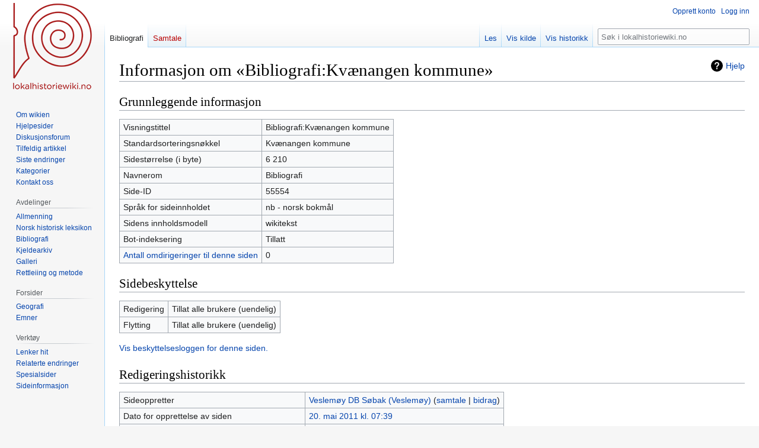

--- FILE ---
content_type: text/html; charset=UTF-8
request_url: https://dev.lokalhistoriewiki.no/index.php?title=Bibliografi:Kv%C3%A6nangen_kommune&action=info
body_size: 6055
content:
<!DOCTYPE html>
<html class="client-nojs" lang="nb" dir="ltr">
<head>
<meta charset="UTF-8"/>
<title>Informasjon om «Bibliografi:Kvænangen kommune» – lokalhistoriewiki.no</title>
<script>document.documentElement.className="client-js";RLCONF={"wgBreakFrames":true,"wgSeparatorTransformTable":[",\t."," \t,"],"wgDigitTransformTable":["",""],"wgDefaultDateFormat":"dmy","wgMonthNames":["","januar","februar","mars","april","mai","juni","juli","august","september","oktober","november","desember"],"wgRequestId":"1cc844ded72a8f9e1f90b509","wgCSPNonce":false,"wgCanonicalNamespace":"Bibliografi","wgCanonicalSpecialPageName":false,"wgNamespaceNumber":102,"wgPageName":"Bibliografi:Kvænangen_kommune","wgTitle":"Kvænangen kommune","wgCurRevisionId":1632731,"wgRevisionId":0,"wgArticleId":55554,"wgIsArticle":false,"wgIsRedirect":false,"wgAction":"info","wgUserName":null,"wgUserGroups":["*"],"wgCategories":[],"wgPageContentLanguage":"nb","wgPageContentModel":"wikitext","wgRelevantPageName":"Bibliografi:Kvænangen_kommune","wgRelevantArticleId":55554,"wgIsProbablyEditable":false,"wgRelevantPageIsProbablyEditable":false,"wgRestrictionEdit":[],"wgRestrictionMove":[],"wgVisualEditor":{
"pageLanguageCode":"nb","pageLanguageDir":"ltr","pageVariantFallbacks":"nb"},"wgMFDisplayWikibaseDescriptions":{"search":false,"nearby":false,"watchlist":false,"tagline":false},"wgVector2022PreviewPages":[],"wgPopupsFlags":4,"wgEditSubmitButtonLabelPublish":false};RLSTATE={"site.styles":"ready","user.styles":"ready","user":"ready","user.options":"loading","mediawiki.interface.helpers.styles":"ready","mediawiki.action.styles":"ready","mediawiki.helplink":"ready","skins.vector.styles.legacy":"ready","ext.visualEditor.desktopArticleTarget.noscript":"ready"};RLPAGEMODULES=["site","mediawiki.page.ready","skins.vector.legacy.js","ext.visualEditor.desktopArticleTarget.init","ext.visualEditor.targetLoader","ext.popups"];</script>
<script>(RLQ=window.RLQ||[]).push(function(){mw.loader.implement("user.options@12s5i",function($,jQuery,require,module){mw.user.tokens.set({"patrolToken":"+\\","watchToken":"+\\","csrfToken":"+\\"});});});</script>
<link rel="stylesheet" href="/load.php?lang=nb&amp;modules=ext.visualEditor.desktopArticleTarget.noscript%7Cmediawiki.action.styles%7Cmediawiki.helplink%7Cmediawiki.interface.helpers.styles%7Cskins.vector.styles.legacy&amp;only=styles&amp;skin=vector"/>
<script async="" src="/load.php?lang=nb&amp;modules=startup&amp;only=scripts&amp;raw=1&amp;skin=vector"></script>
<meta name="ResourceLoaderDynamicStyles" content=""/>
<link rel="stylesheet" href="/load.php?lang=nb&amp;modules=site.styles&amp;only=styles&amp;skin=vector"/>
<meta name="generator" content="MediaWiki 1.39.4"/>
<meta name="robots" content="noindex,nofollow"/>
<meta name="format-detection" content="telephone=no"/>
<meta name="viewport" content="width=1000"/>
<link rel="icon" href="/favicon.ico"/>
<link rel="search" type="application/opensearchdescription+xml" href="/opensearch_desc.php" title="lokalhistoriewiki.no (nb)"/>
<link rel="EditURI" type="application/rsd+xml" href="https://dev.lokalhistoriewiki.no/api.php?action=rsd"/>
<link rel="license" href="/wiki/Lokalhistoriewiki:Opphavsrett"/>
<link rel="alternate" type="application/atom+xml" title="lokalhistoriewiki.no Atom-mating" href="/index.php?title=Spesial:Siste_endringer&amp;feed=atom"/>
<!-- Google Tag Manager -->
<script>(function(w,d,s,l,i){w[l]=w[l]||[];w[l].push({'gtm.start':
new Date().getTime(),event:'gtm.js'});var f=d.getElementsByTagName(s)[0],
j=d.createElement(s),dl=l!='dataLayer'?'&l='+l:'';j.async=true;j.src=
'https://www.googletagmanager.com/gtm.js?id='+i+dl;f.parentNode.insertBefore(j,f);
})(window,document,'script','dataLayer','GTM-5V34M48');</script>
<!-- End Google Tag Manager -->
</head>
<body class="mediawiki ltr sitedir-ltr mw-hide-empty-elt ns-102 ns-subject page-Bibliografi_Kvænangen_kommune rootpage-Bibliografi_Kvænangen_kommune skin-vector action-info skin-vector-legacy vector-feature-language-in-header-enabled vector-feature-language-in-main-page-header-disabled vector-feature-language-alert-in-sidebar-disabled vector-feature-sticky-header-disabled vector-feature-sticky-header-edit-disabled vector-feature-table-of-contents-disabled vector-feature-visual-enhancement-next-disabled"><div id="mw-page-base" class="noprint"></div>
<div id="mw-head-base" class="noprint"></div>
<div id="content" class="mw-body" role="main">
	<a id="top"></a>
	<div id="siteNotice"></div>
	<div class="mw-indicators">
	<div id="mw-indicator-mw-helplink" class="mw-indicator"><a href="https://www.mediawiki.org/wiki/Special:MyLanguage/Page_information" target="_blank" class="mw-helplink">Hjelp</a></div>
	</div>
	<h1 id="firstHeading" class="firstHeading mw-first-heading">Informasjon om «Bibliografi:Kvænangen kommune»</h1>
	<div id="bodyContent" class="vector-body">
		
		<div id="contentSub"></div>
		<div id="contentSub2"></div>
		
		<div id="jump-to-nav"></div>
		<a class="mw-jump-link" href="#mw-head">Hopp til navigering</a>
		<a class="mw-jump-link" href="#searchInput">Hopp til søk</a>
		<div id="mw-content-text" class="mw-body-content"><!-- Google Tag Manager (noscript) -->
<noscript><iframe src="https://www.googletagmanager.com/ns.html?id=GTM-5V34M48"
height="0" width="0" style="display:none;visibility:hidden"></iframe></noscript>
<!-- End Google Tag Manager (noscript) --><h2 id="mw-pageinfo-header-basic"><span class="mw-headline" id="Grunnleggende_informasjon">Grunnleggende informasjon</span></h2>
<table class="wikitable mw-page-info">
<tr id="mw-pageinfo-display-title"><td style="vertical-align: top;">Visningstittel</td><td>Bibliografi:Kvænangen kommune</td></tr>
<tr id="mw-pageinfo-default-sort"><td style="vertical-align: top;">Standardsorteringsnøkkel</td><td>Kvænangen kommune</td></tr>
<tr id="mw-pageinfo-length"><td style="vertical-align: top;">Sidestørrelse (i byte)</td><td>6 210</td></tr>
<tr id="mw-pageinfo-namespace"><td style="vertical-align: top;">Navnerom</td><td>Bibliografi</td></tr>
<tr id="mw-pageinfo-article-id"><td style="vertical-align: top;">Side-ID</td><td>55554</td></tr>
<tr><td style="vertical-align: top;">Språk for sideinnholdet</td><td>nb - norsk bokmål</td></tr>
<tr id="mw-pageinfo-content-model"><td style="vertical-align: top;">Sidens innholdsmodell</td><td>wikitekst</td></tr>
<tr id="mw-pageinfo-robot-policy"><td style="vertical-align: top;">Bot-indeksering</td><td>Tillatt</td></tr>
<tr><td style="vertical-align: top;"><a href="/index.php?title=Spesial:Lenker_hit/Bibliografi:Kv%C3%A6nangen_kommune&amp;hidelinks=1&amp;hidetrans=1" title="Spesial:Lenker hit/Bibliografi:Kvænangen kommune">Antall omdirigeringer til denne siden</a></td><td>0</td></tr>
</table>
<h2 id="mw-pageinfo-header-restrictions"><span class="mw-headline" id="Sidebeskyttelse">Sidebeskyttelse</span></h2>
<table class="wikitable mw-page-info">
<tr id="mw-restriction-edit"><td style="vertical-align: top;">Redigering</td><td>Tillat alle brukere (uendelig)</td></tr>
<tr id="mw-restriction-move"><td style="vertical-align: top;">Flytting</td><td>Tillat alle brukere (uendelig)</td></tr>
</table>
<a href="/index.php?title=Spesial:Logg&amp;type=protect&amp;page=Bibliografi%3AKv%C3%A6nangen+kommune" title="Spesial:Logg">Vis beskyttelsesloggen for denne siden.</a>
<h2 id="mw-pageinfo-header-edits"><span class="mw-headline" id="Redigeringshistorikk">Redigeringshistorikk</span></h2>
<table class="wikitable mw-page-info">
<tr id="mw-pageinfo-firstuser"><td style="vertical-align: top;">Sideoppretter</td><td><a href="/wiki/Bruker:Veslem%C3%B8y" class="mw-userlink" title="Bruker:Veslemøy"><bdi>Veslemøy DB Søbak (Veslemøy)</bdi></a> <span class="mw-usertoollinks">(<a href="/wiki/Brukersamtale:Veslem%C3%B8y" class="mw-usertoollinks-talk" title="Brukersamtale:Veslemøy">samtale</a> | <a href="/wiki/Spesial:Bidrag/Veslem%C3%B8y" class="mw-usertoollinks-contribs" title="Spesial:Bidrag/Veslemøy">bidrag</a>)</span></td></tr>
<tr id="mw-pageinfo-firsttime"><td style="vertical-align: top;">Dato for opprettelse av siden</td><td><a href="/index.php?title=Bibliografi:Kv%C3%A6nangen_kommune&amp;oldid=207755" title="Bibliografi:Kvænangen kommune">20. mai 2011 kl. 07:39</a></td></tr>
<tr id="mw-pageinfo-lastuser"><td style="vertical-align: top;">Siste bidragsyter</td><td><a href="/wiki/Bruker:Aslak_Kittelsen" class="mw-userlink" title="Bruker:Aslak Kittelsen"><bdi>Aslak Kittelsen</bdi></a> <span class="mw-usertoollinks">(<a href="/wiki/Brukersamtale:Aslak_Kittelsen" class="mw-usertoollinks-talk" title="Brukersamtale:Aslak Kittelsen">samtale</a> | <a href="/wiki/Spesial:Bidrag/Aslak_Kittelsen" class="mw-usertoollinks-contribs" title="Spesial:Bidrag/Aslak Kittelsen">bidrag</a>)</span></td></tr>
<tr id="mw-pageinfo-lasttime"><td style="vertical-align: top;">Dato for siste redigering</td><td><a href="/index.php?title=Bibliografi:Kv%C3%A6nangen_kommune&amp;oldid=1632731" title="Bibliografi:Kvænangen kommune">14. jun. 2021 kl. 08:52</a></td></tr>
<tr id="mw-pageinfo-edits"><td style="vertical-align: top;">Totalt antall redigeringer</td><td>22</td></tr>
<tr id="mw-pageinfo-authors"><td style="vertical-align: top;">Totalt antall forskjellige forfattere</td><td>7</td></tr>
<tr id="mw-pageinfo-recent-edits"><td style="vertical-align: top;">Antall nylige redigeringer (innen siste 90 dager)</td><td>0</td></tr>
<tr id="mw-pageinfo-recent-authors"><td style="vertical-align: top;">Antall nylige forfattere</td><td>0</td></tr>
</table>
<h2 id="mw-pageinfo-header-properties"><span class="mw-headline" id="Sideegenskaper">Sideegenskaper</span></h2>
<table class="wikitable mw-page-info">
<tr id="mw-pageinfo-hidden-categories"><td style="vertical-align: top;">Skjult kategori (1)</td><td><div class="mw-hiddenCategoriesExplanation"><p>Denne siden er medlem av 1 skjult kategori:
</p></div><ul>
<li><a href="/wiki/Kategori:Nettbiblioteket" title="Kategori:Nettbiblioteket">Kategori:Nettbiblioteket</a></li>
</ul></td></tr>
<tr id="mw-pageinfo-templates"><td style="vertical-align: top;">Transkluderte maler (5)</td><td><div class="mw-templatesUsedExplanation"><p>Maler som brukes på denne siden:
</p></div><ul>
<li><a href="/wiki/Mal:Bibliografi_Troms" class="mw-redirect" title="Mal:Bibliografi Troms">Mal:Bibliografi Troms</a> (<a href="/index.php?title=Mal:Bibliografi_Troms&amp;action=edit" class="mw-redirect" title="Mal:Bibliografi Troms">vis kilde</a>) </li><li><a href="/wiki/Mal:Bibliografi_Troms_og_Finnmark" title="Mal:Bibliografi Troms og Finnmark">Mal:Bibliografi Troms og Finnmark</a> (<a href="/index.php?title=Mal:Bibliografi_Troms_og_Finnmark&amp;action=edit" title="Mal:Bibliografi Troms og Finnmark">vis kilde</a>) </li><li><a href="/wiki/Mal:Innhold_h%C3%B8yre" title="Mal:Innhold høyre">Mal:Innhold høyre</a> (<a href="/index.php?title=Mal:Innhold_h%C3%B8yre&amp;action=edit" title="Mal:Innhold høyre">vis kilde</a>) </li><li><a href="/wiki/Mal:Nb.no" title="Mal:Nb.no">Mal:Nb.no</a> (<a href="/index.php?title=Mal:Nb.no&amp;action=edit" title="Mal:Nb.no">vis kilde</a>) </li><li><a href="/wiki/Mal:Thumb" title="Mal:Thumb">Mal:Thumb</a> (<a href="/index.php?title=Mal:Thumb&amp;action=edit" title="Mal:Thumb">vis kilde</a>) (beskyttet)</li></ul></td></tr>
</table>

<div class="printfooter" data-nosnippet="">Hentet fra «<a dir="ltr" href="https://dev.lokalhistoriewiki.no/wiki/Bibliografi:Kvænangen_kommune">https://dev.lokalhistoriewiki.no/wiki/Bibliografi:Kvænangen_kommune</a>»</div></div>
		<div id="catlinks" class="catlinks catlinks-allhidden" data-mw="interface"></div>
	</div>
</div>

<div id="mw-navigation">
	<h2>Navigasjonsmeny</h2>
	<div id="mw-head">
		

<nav id="p-personal" class="vector-menu mw-portlet mw-portlet-personal vector-user-menu-legacy" aria-labelledby="p-personal-label" role="navigation"  >
	<h3
		id="p-personal-label"
		
		class="vector-menu-heading "
	>
		<span class="vector-menu-heading-label">Personlige verktøy</span>
	</h3>
	<div class="vector-menu-content">
		
		<ul class="vector-menu-content-list"><li id="pt-createaccount" class="mw-list-item"><a href="/index.php?title=Spesial:Opprett_konto&amp;returnto=Bibliografi%3AKv%C3%A6nangen+kommune&amp;returntoquery=action%3Dinfo" title="Du oppfordres til å opprette en konto og logge inn, men det er ikke obligatorisk"><span>Opprett konto</span></a></li><li id="pt-login" class="mw-list-item"><a href="/index.php?title=Spesial:Logg_inn&amp;returnto=Bibliografi%3AKv%C3%A6nangen+kommune&amp;returntoquery=action%3Dinfo" title="Du trenger ikke å registrere deg for å lese innholdet, men for å kunne skrive og laste opp filer må du registrere deg og logge inn. [o]" accesskey="o"><span>Logg inn</span></a></li></ul>
		
	</div>
</nav>

		<div id="left-navigation">
			

<nav id="p-namespaces" class="vector-menu mw-portlet mw-portlet-namespaces vector-menu-tabs vector-menu-tabs-legacy" aria-labelledby="p-namespaces-label" role="navigation"  >
	<h3
		id="p-namespaces-label"
		
		class="vector-menu-heading "
	>
		<span class="vector-menu-heading-label">Navnerom</span>
	</h3>
	<div class="vector-menu-content">
		
		<ul class="vector-menu-content-list"><li id="ca-nstab-bibliografi" class="selected mw-list-item"><a href="/wiki/Bibliografi:Kv%C3%A6nangen_kommune"><span>Bibliografi</span></a></li><li id="ca-talk" class="new mw-list-item"><a href="/index.php?title=Bibliografisamtale:Kv%C3%A6nangen_kommune&amp;action=edit&amp;redlink=1" rel="discussion" title="Samtale om innholdssiden (siden finnes ikke) [t]" accesskey="t"><span>Samtale</span></a></li></ul>
		
	</div>
</nav>

			

<nav id="p-variants" class="vector-menu mw-portlet mw-portlet-variants emptyPortlet vector-menu-dropdown" aria-labelledby="p-variants-label" role="navigation"  >
	<input type="checkbox"
		id="p-variants-checkbox"
		role="button"
		aria-haspopup="true"
		data-event-name="ui.dropdown-p-variants"
		class="vector-menu-checkbox"
		aria-labelledby="p-variants-label"
	/>
	<label
		id="p-variants-label"
		 aria-label="Bytt språkvariant"
		class="vector-menu-heading "
	>
		<span class="vector-menu-heading-label">norsk bokmål</span>
	</label>
	<div class="vector-menu-content">
		
		<ul class="vector-menu-content-list"></ul>
		
	</div>
</nav>

		</div>
		<div id="right-navigation">
			

<nav id="p-views" class="vector-menu mw-portlet mw-portlet-views vector-menu-tabs vector-menu-tabs-legacy" aria-labelledby="p-views-label" role="navigation"  >
	<h3
		id="p-views-label"
		
		class="vector-menu-heading "
	>
		<span class="vector-menu-heading-label">Visninger</span>
	</h3>
	<div class="vector-menu-content">
		
		<ul class="vector-menu-content-list"><li id="ca-view" class="mw-list-item"><a href="/wiki/Bibliografi:Kv%C3%A6nangen_kommune"><span>Les</span></a></li><li id="ca-viewsource" class="mw-list-item"><a href="/index.php?title=Bibliografi:Kv%C3%A6nangen_kommune&amp;action=edit" title="Denne siden er beskyttet.&#10;Du kan se på kildeteksten [e]" accesskey="e"><span>Vis kilde</span></a></li><li id="ca-history" class="mw-list-item"><a href="/index.php?title=Bibliografi:Kv%C3%A6nangen_kommune&amp;action=history" title="Tidligere sideversjoner av denne siden [h]" accesskey="h"><span>Vis historikk</span></a></li></ul>
		
	</div>
</nav>

			

<nav id="p-cactions" class="vector-menu mw-portlet mw-portlet-cactions emptyPortlet vector-menu-dropdown" aria-labelledby="p-cactions-label" role="navigation"  title="Flere alternativer" >
	<input type="checkbox"
		id="p-cactions-checkbox"
		role="button"
		aria-haspopup="true"
		data-event-name="ui.dropdown-p-cactions"
		class="vector-menu-checkbox"
		aria-labelledby="p-cactions-label"
	/>
	<label
		id="p-cactions-label"
		
		class="vector-menu-heading "
	>
		<span class="vector-menu-heading-label">Mer</span>
	</label>
	<div class="vector-menu-content">
		
		<ul class="vector-menu-content-list"></ul>
		
	</div>
</nav>

			
<div id="p-search" role="search" class="vector-search-box-vue  vector-search-box-show-thumbnail vector-search-box-auto-expand-width vector-search-box">
	<div>
			<h3 >
				<label for="searchInput">Søk</label>
			</h3>
		<form action="/index.php" id="searchform"
			class="vector-search-box-form">
			<div id="simpleSearch"
				class="vector-search-box-inner"
				 data-search-loc="header-navigation">
				<input class="vector-search-box-input"
					 type="search" name="search" placeholder="Søk i lokalhistoriewiki.no" aria-label="Søk i lokalhistoriewiki.no" autocapitalize="sentences" title="Søk i lokalhistoriewiki.no [f]" accesskey="f" id="searchInput"
				>
				<input type="hidden" name="title" value="Spesial:Søk">
				<input id="mw-searchButton"
					 class="searchButton mw-fallbackSearchButton" type="submit" name="fulltext" title="Søk etter sider som innholder denne teksten" value="Søk">
				<input id="searchButton"
					 class="searchButton" type="submit" name="go" title="Gå til en side med dette navnet om den finnes" value="Gå">
			</div>
		</form>
	</div>
</div>

		</div>
	</div>
	

<div id="mw-panel">
	<div id="p-logo" role="banner">
		<a class="mw-wiki-logo" href="/wiki/Lokalhistoriewiki:Hovedside"
			title="Gå til hovedsiden"></a>
	</div>
	

<nav id="p-" class="vector-menu mw-portlet mw-portlet- vector-menu-portal portal" aria-labelledby="p--label" role="navigation"  >
	<h3
		id="p--label"
		
		class="vector-menu-heading "
	>
		<span class="vector-menu-heading-label"></span>
	</h3>
	<div class="vector-menu-content">
		
		<ul class="vector-menu-content-list"><li id="n-Om-wikien" class="mw-list-item"><a href="/wiki/Lokalhistoriewiki:Hovedside/Om_Lokalhistoriewiki"><span>Om wikien</span></a></li><li id="n-Hjelpesider" class="mw-list-item"><a href="/wiki/Forside:Hjelp"><span>Hjelpesider</span></a></li><li id="n-Diskusjonsforum" class="mw-list-item"><a href="/wiki/Lokalhistoriewiki:Diskusjonsforum"><span>Diskusjonsforum</span></a></li><li id="n-randompage" class="mw-list-item"><a href="/wiki/Spesial:Tilfeldig" title="Vis en tilfeldig side [x]" accesskey="x"><span>Tilfeldig artikkel</span></a></li><li id="n-recentchanges" class="mw-list-item"><a href="/wiki/Spesial:Siste_endringer" title="Liste over siste endringer på wikien. [r]" accesskey="r"><span>Siste endringer</span></a></li><li id="n-kategorier" class="mw-list-item"><a href="/wiki/Kategori:Kategorier"><span>Kategorier</span></a></li><li id="n-Kontakt-oss" class="mw-list-item"><a href="https://dev.lokalhistoriewiki.no/wiki/Norsk_lokalhistorisk_institutt" rel="nofollow"><span>Kontakt oss</span></a></li></ul>
		
	</div>
</nav>

	

<nav id="p-avdelinger" class="vector-menu mw-portlet mw-portlet-avdelinger vector-menu-portal portal" aria-labelledby="p-avdelinger-label" role="navigation"  >
	<h3
		id="p-avdelinger-label"
		
		class="vector-menu-heading "
	>
		<span class="vector-menu-heading-label">Avdelinger</span>
	</h3>
	<div class="vector-menu-content">
		
		<ul class="vector-menu-content-list"><li id="n-Allmenning" class="mw-list-item"><a href="/wiki/Lokalhistoriewiki:Hovedside"><span>Allmenning</span></a></li><li id="n-Norsk-historisk-leksikon" class="mw-list-item"><a href="/wiki/Forside:Leksikon"><span>Norsk historisk leksikon</span></a></li><li id="n-Bibliografi" class="mw-list-item"><a href="/wiki/Forside:Bibliografi"><span>Bibliografi</span></a></li><li id="n-sourcearchive" class="mw-list-item"><a href="/wiki/Forside:Kjeldearkiv"><span>Kjeldearkiv</span></a></li><li id="n-Galleri" class="mw-list-item"><a href="/wiki/Spesial:Nye_filer"><span>Galleri</span></a></li><li id="n-Rettleiing-og-metode" class="mw-list-item"><a href="/wiki/Forside:Metode"><span>Rettleiing og metode</span></a></li></ul>
		
	</div>
</nav>


<nav id="p-Forsider" class="vector-menu mw-portlet mw-portlet-Forsider vector-menu-portal portal" aria-labelledby="p-Forsider-label" role="navigation"  >
	<h3
		id="p-Forsider-label"
		
		class="vector-menu-heading "
	>
		<span class="vector-menu-heading-label">Forsider</span>
	</h3>
	<div class="vector-menu-content">
		
		<ul class="vector-menu-content-list"><li id="n-Geografi" class="mw-list-item"><a href="/wiki/Geografiske_forsider"><span>Geografi</span></a></li><li id="n-emner" class="mw-list-item"><a href="/wiki/Emneforsider"><span>Emner</span></a></li></ul>
		
	</div>
</nav>


<nav id="p-tb" class="vector-menu mw-portlet mw-portlet-tb vector-menu-portal portal" aria-labelledby="p-tb-label" role="navigation"  >
	<h3
		id="p-tb-label"
		
		class="vector-menu-heading "
	>
		<span class="vector-menu-heading-label">Verktøy</span>
	</h3>
	<div class="vector-menu-content">
		
		<ul class="vector-menu-content-list"><li id="t-whatlinkshere" class="mw-list-item"><a href="/wiki/Spesial:Lenker_hit/Bibliografi:Kv%C3%A6nangen_kommune" title="Liste over alle wikisider som lenker hit [j]" accesskey="j"><span>Lenker hit</span></a></li><li id="t-recentchangeslinked" class="mw-list-item"><a href="/wiki/Spesial:Relaterte_endringer/Bibliografi:Kv%C3%A6nangen_kommune" rel="nofollow" title="Siste endringer i sider som blir lenket fra denne siden [k]" accesskey="k"><span>Relaterte endringer</span></a></li><li id="t-specialpages" class="mw-list-item"><a href="/wiki/Spesial:Spesialsider" title="Liste over alle spesialsider [q]" accesskey="q"><span>Spesialsider</span></a></li><li id="t-info" class="mw-list-item"><a href="/index.php?title=Bibliografi:Kv%C3%A6nangen_kommune&amp;action=info" title="Mer informasjon om denne siden"><span>Sideinformasjon</span></a></li></ul>
		
	</div>
</nav>

	
</div>

</div>

<footer id="footer" class="mw-footer" role="contentinfo" >
	<ul id="footer-info">
</ul>

	<ul id="footer-places">
	<li id="footer-places-privacy"><a href="/wiki/Lokalhistoriewiki:Personvern">Personvern</a></li>
	<li id="footer-places-about"><a href="/wiki/Lokalhistoriewiki:Om">Om lokalhistoriewiki.no</a></li>
	<li id="footer-places-disclaimer"><a href="/wiki/Lokalhistoriewiki:Generelle_forbehold">Forbehold</a></li>
	<li id="footer-places-mobileview"><a href="https://dev.lokalhistoriewiki.no/index.php?title=Bibliografi:Kv%C3%A6nangen_kommune&amp;action=info&amp;mobileaction=toggle_view_mobile" class="noprint stopMobileRedirectToggle">Mobilvisning</a></li>
</ul>

	<ul id="footer-icons" class="noprint">
	<li id="footer-copyrightico"><a href="https://creativecommons.org/licenses/by-sa/4.0/"><img src="/resources/assets/licenses/cc-by-sa.png" alt="CC-BY-SA" width="88" height="31" loading="lazy"/></a></li>
	<li id="footer-poweredbyico"><a href="https://www.mediawiki.org/"><img src="/resources/assets/poweredby_mediawiki_88x31.png" alt="Powered by MediaWiki" srcset="/resources/assets/poweredby_mediawiki_132x47.png 1.5x, /resources/assets/poweredby_mediawiki_176x62.png 2x" width="88" height="31" loading="lazy"/></a></li>
</ul>

</footer>

<script>(RLQ=window.RLQ||[]).push(function(){mw.config.set({"wgBackendResponseTime":181});});</script>
</body>
</html>